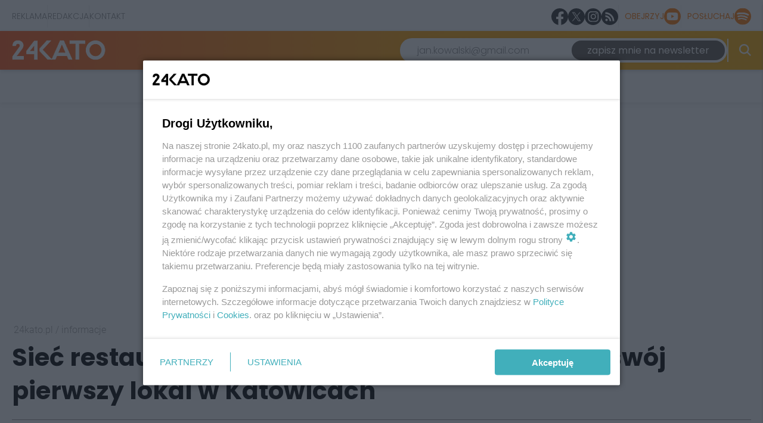

--- FILE ---
content_type: text/html
request_url: https://www.24kato.pl/katowice-nowa-restauracja-bedzie-w-ch-supersam-to-lokal-charlie-food-friends
body_size: 17054
content:


	
				
						  		
						  		
		 
							 
					
	

<!DOCTYPE html>
<html xmlns="http://www.w3.org/1999/xhtml" lang="pl-PL">
<head>
												<meta http-equiv="X-UA-Compatible" content="IE=edge">
		<meta charset="utf-8">
		<script>var _wpmeteor={"rdelay":86400000,"elementor-animations":true,"elementor-pp":true,"v":"2.3.10"};if(navigator.userAgent.match(/MSIE|Internet Explorer/i)||navigator.userAgent.match(/Trident\/7\..*?rv:11/i)){var href=document.location.href;if(!href.match(/[?&]wpmeteordisable/)){if(href.indexOf("?")==-1){if(href.indexOf("#")==-1){document.location.href=href+"?wpmeteordisable=1"}else{document.location.href=href.replace("#","?wpmeteordisable=1#")}}else{if(href.indexOf("#")==-1){document.location.href=href+"&wpmeteordisable=1"}else{document.location.href=href.replace("#","&wpmeteordisable=1#")}}}}</script><script >!function(t){var e={};function n(r){if(e[r])return e[r].exports;var o=e[r]={i:r,l:!1,exports:{}};return t[r].call(o.exports,o,o.exports,n),o.l=!0,o.exports}n.m=t,n.c=e,n.d=function(t,e,r){n.o(t,e)||Object.defineProperty(t,e,{enumerable:!0,get:r})},n.r=function(t){"undefined"!=typeof Symbol&&Symbol.toStringTag&&Object.defineProperty(t,Symbol.toStringTag,{value:"Module"}),Object.defineProperty(t,"__esModule",{value:!0})},n.t=function(t,e){if(1&e&&(t=n(t)),8&e)return t;if(4&e&&"object"==typeof t&&t&&t.__esModule)return t;var r=Object.create(null);if(n.r(r),Object.defineProperty(r,"default",{enumerable:!0,value:t}),2&e&&"string"!=typeof t)for(var o in t)n.d(r,o,function(e){return t[e]}.bind(null,o));return r},n.n=function(t){var e=t&&t.__esModule?function(){return t.default}:function(){return t};return n.d(e,"a",e),e},n.o=function(t,e){return Object.prototype.hasOwnProperty.call(t,e)},n.p="/",n(n.s=0)}([function(t,e,n){t.exports=n(1)},function(t,e,n){"use strict";n.r(e);var r=new(function(){function t(){this.l=[]}var e=t.prototype;return e.emit=function(t,e){void 0===e&&(e=null),this.l[t]&&this.l[t].forEach((function(t){return t(e)}))},e.on=function(t,e){var n;(n=this.l)[t]||(n[t]=[]),this.l[t].push(e)},e.off=function(t,e){this.l[t]=(this.l[t]||[]).filter((function(t){return t!==e}))},t}()),o=new Date,i=document,a=function(){function t(){this.known=[]}var e=t.prototype;return e.init=function(){var t,e=this,n=!1,o=function(t){if(!n&&t&&t.fn&&!t.__wpmeteor){var r=function(e){return i.addEventListener("DOMContentLoaded",(function(n){e.bind(i)(t,n)})),this};e.known.push([t,t.fn.ready,t.fn.init.prototype.ready]),t.fn.ready=r,t.fn.init.prototype.ready=r,t.__wpmeteor=!0}return t};window.jQuery&&(t=o(window.jQuery)),Object.defineProperty(window,"jQuery",{get:function(){return t},set:function(e){return t=o(e)}}),r.on("l",(function(){return n=!0}))},e.unmock=function(){this.known.forEach((function(t){var e=t[0],n=t[1],r=t[2];e.fn.ready=n,e.fn.init.prototype.ready=r}))},t}(),c={};!function(t,e){try{var n=Object.defineProperty({},e,{get:function(){c[e]=!0}});t.addEventListener(e,null,n),t.removeEventListener(e,null,n)}catch(t){}}(window,"passive");var u=c,f=window,d=document,s=["mouseover","keydown","touchmove","touchend","wheel"],l=["mouseover","mouseout","touchstart","touchmove","touchend","click"],p="data-wpmeteor-",v=function(){function t(){}return t.prototype.init=function(t){var e=!1,n=!1,o=function t(o){e||(e=!0,s.forEach((function(e){return d.body.removeEventListener(e,t,u)})),clearTimeout(n),location.href.match(/wpmeteornopreload/)||r.emit("pre"),r.emit("fi"))},i=function(t){var e=new MouseEvent("click",{view:t.view,bubbles:!0,cancelable:!0});return Object.defineProperty(e,"target",{writable:!1,value:t.target}),e};t<1e4&&r.on("i",(function(){e||(n=setTimeout(o,t))}));var a=[],c=function(t){t.target&&"dispatchEvent"in t.target&&("click"===t.type?(t.preventDefault(),t.stopPropagation(),a.push(i(t))):"touchmove"!==t.type&&a.push(t),t.target.setAttribute(p+t.type,!0))};r.on("l",(function(){var t;for(l.forEach((function(t){return f.removeEventListener(t,c)}));t=a.shift();){var e=t.target;e.getAttribute(p+"touchstart")&&e.getAttribute(p+"touchend")&&!e.getAttribute(p+"click")?(e.getAttribute(p+"touchmove")||(e.removeAttribute(p+"touchmove"),a.push(i(t))),e.removeAttribute(p+"touchstart"),e.removeAttribute(p+"touchend")):e.removeAttribute(p+t.type),e.dispatchEvent(t)}}));d.addEventListener("DOMContentLoaded",(function t(){s.forEach((function(t){return d.body.addEventListener(t,o,u)})),l.forEach((function(t){return f.addEventListener(t,c)})),d.removeEventListener("DOMContentLoaded",t)}))},t}(),m=document,h=m.createElement("span");h.setAttribute("id","elementor-device-mode"),h.setAttribute("class","elementor-screen-only");var y=window,b=document,g=b.documentElement,w=function(t){return t.getAttribute("class")||""},E=function(t,e){return t.setAttribute("class",e)},L=function(){window.addEventListener("load",(function(){var t=(m.body.appendChild(h),getComputedStyle(h,":after").content.replace(/"/g,"")),e=Math.max(g.clientWidth||0,y.innerWidth||0),n=Math.max(g.clientHeight||0,y.innerHeight||0),o=["_animation_"+t,"animation_"+t,"_animation","_animation","animation"];Array.from(b.querySelectorAll(".elementor-invisible")).forEach((function(t){var i=t.getBoundingClientRect();if(i.top+y.scrollY<=n&&i.left+y.scrollX<e)try{var a=JSON.parse(t.getAttribute("data-settings"));if(a.trigger_source)return;for(var c,u=a._animation_delay||a.animation_delay||0,f=0;f<o.length;f++)if(a[o[f]]){o[f],c=a[o[f]];break}if(c){var d=w(t),s="none"===c?d:d+" animated "+c,l=setTimeout((function(){E(t,s.replace(/\belementor\-invisible\b/,"")),o.forEach((function(t){return delete a[t]})),t.setAttribute("data-settings",JSON.stringify(a))}),u);r.on("fi",(function(){clearTimeout(l),E(t,w(t).replace(new RegExp("\b"+c+"\b"),""))}))}}catch(t){console.error(t)}}))}))},S=document,A="querySelectorAll",O="data-in-mega_smartmenus",_="DOMContentLoaded",j="readystatechange",P="message",k=console.error;!function(t,e,n,i,c,u,f,d,s){var l,p,m=t.constructor.name+"::",h=e.constructor.name+"::",y=function(e,n){n=n||t;for(var r=0;r<this.length;r++)e.call(n,this[r],r,this)};"NodeList"in t&&!NodeList.prototype.forEach&&(NodeList.prototype.forEach=y),"HTMLCollection"in t&&!HTMLCollection.prototype.forEach&&(HTMLCollection.prototype.forEach=y),_wpmeteor["elementor-animations"]&&L(),_wpmeteor["elementor-pp"]&&function(){var t=S.createElement("div");t.innerHTML='<span class="sub-arrow --wp-meteor"><i class="fa" aria-hidden="true"></i></span>';var e=t.firstChild;S.addEventListener("DOMContentLoaded",(function(){Array.from(S[A](".pp-advanced-menu ul")).forEach((function(t){if(!t.getAttribute(O)){(t.getAttribute("class")||"").match(/\bmega\-menu\b/)&&t[A]("ul").forEach((function(t){t.setAttribute(O,!0)}));var n=function(t){for(var e=[];t=t.previousElementSibling;)e.push(t);return e}(t),r=n.filter((function(t){return t})).filter((function(t){return"A"===t.tagName})).pop();if(r||(r=n.map((function(t){return Array.from(t[A]("a"))})).filter((function(t){return t})).flat().pop()),r){var o=e.cloneNode(!0);r.appendChild(o),new MutationObserver((function(t){t.forEach((function(t){t.addedNodes.forEach((function(t){if(1===t.nodeType&&"SPAN"===t.tagName)try{r.removeChild(o)}catch(t){}}))}))})).observe(r,{childList:!0})}}}))}))}();var b,g,w=[],E=[],x={},C=!1,T=!1,M=setTimeout;var N=e[n].bind(e),R=e[i].bind(e),H=t[n].bind(t),D=t[i].bind(t);"undefined"!=typeof EventTarget&&(b=EventTarget.prototype.addEventListener,g=EventTarget.prototype.removeEventListener,N=b.bind(e),R=g.bind(e),H=b.bind(t),D=g.bind(t));var z,q=e.createElement.bind(e),B=e.__proto__.__lookupGetter__("readyState").bind(e);Object.defineProperty(e,"readyState",{get:function(){return z||B()},set:function(t){return z=t}});var Q=function(t){return E.filter((function(e,n){var r=e[0],o=(e[1],e[2]);if(!(t.indexOf(r.type)<0)){o||(o=r.target);try{for(var i=o.constructor.name+"::"+r.type,a=0;a<x[i].length;a++){if(x[i][a])if(!W[i+"::"+n+"::"+a])return!0}}catch(t){}}})).length},W={},I=function(t){E.forEach((function(n,r){var o=n[0],i=n[1],a=n[2];if(!(t.indexOf(o.type)<0)){a||(a=o.target);try{var c=a.constructor.name+"::"+o.type;if((x[c]||[]).length)for(var u=0;u<x[c].length;u++){var f=x[c][u];if(f){var d=c+"::"+r+"::"+u;if(!W[d]){W[d]=!0,e.readyState=i;try{f.hasOwnProperty("prototype")&&f.prototype.constructor!==f?f(o):f.bind(a)(o)}catch(t){k(t,f)}}}}}catch(t){k(t)}}}))};N(_,(function(t){E.push([t,e.readyState,e])})),N(j,(function(t){E.push([t,e.readyState,e])})),H(_,(function(n){E.push([n,e.readyState,t])})),H(d,(function(n){E.push([n,e.readyState,t]),G||I([_,j,P,d])}));var J=function(n){E.push([n,e.readyState,t])};H(P,J),r.on("fi",(function(){T=!0,G=!0,e.readyState="loading",M(X)}));H(d,(function t(){C=!0,T&&!G&&(e.readyState="loading",M(X)),D(d,t)})),(new v).init(_wpmeteor.rdelay);var F=new a;F.init();var G=!1,X=function n(){var o=w.shift();if(o)if(o[c]("data-src"))o.hasAttribute("data-async")?(U(o),M(n)):U(o,n);else if("javascript/blocked"==o.type)U(o),M(n);else if(o.hasAttribute("data-wpmeteor-onload")){var i=o[c]("data-wpmeteor-onload");try{new Function(i).call(o)}catch(t){k(t)}M(n)}else M(n);else if(Q([_,j,P]))I([_,j,P]),M(n);else if(T&&C)if(Q([d,P]))I([d,P]),M(n);else{if(t.RocketLazyLoadScripts)try{RocketLazyLoadScripts.run()}catch(t){k(t)}e.readyState="complete",D(P,J),(x[m+"message"]||[]).forEach((function(t){H(P,t)})),F.unmock(),Z=N,$=R,nt=H,rt=D,G=!1,setTimeout((function(){return r.emit("l")}))}else G=!1},Y=function(t){for(var n=e.createElement("SCRIPT"),r=t.attributes,o=r.length-1;o>=0;o--)n.setAttribute(r[o].name,r[o].value);return n.bypass=!0,n.type=t.hasAttribute("data-wpmeteor-module")?"module":"text/javascript",(t.text||"").match(/^\s*class RocketLazyLoadScripts/)?n.text=t.text.replace(/^\s*class RocketLazyLoadScripts/,"window.RocketLazyLoadScripts=class").replace("RocketLazyLoadScripts.run();",""):n.text=t.text,n[f]("data-wpmeteor-after"),n},K=function(t,e){var n=t.parentNode;n&&n.replaceChild(e,t)},U=function(t,e){if(t[c]("data-src")){var r=Y(t),o=b?b.bind(r):r[n].bind(r);if(e){var i=function(){return M(e)};o(d,i),o(s,i)}r.src=t[c]("data-src"),r[f]("data-src"),K(t,r)}else"javascript/blocked"===t.type?K(t,Y(t)):onLoad&&onLoad()},V=function(t,e){var n=(x[t]||[]).indexOf(e);if(n>=0)return x[t][n]=void 0,!0},Z=function(t,e){if(e&&(t===_||t===j)){var n=h+t;return x[n]=x[n]||[],void x[n].push(e)}for(var r=arguments.length,o=new Array(r>2?r-2:0),i=2;i<r;i++)o[i-2]=arguments[i];return N.apply(void 0,[t,e].concat(o))},$=function(t,e){t===_&&V(h+t,e);return R(t,e)};Object.defineProperties(e,((l={})[n]={get:function(){return Z},set:function(){return Z}},l[i]={get:function(){return $},set:function(){return $}},l)),r.on("pre",(function(){return w.forEach((function(t){var n=t[c]("data-src");if(n){var r=q("link");r.rel="pre"+d,r.as="script",r.href=n,r.crossorigin=!0,e.head.appendChild(r)}}))})),N(_,(function(){e.querySelectorAll("script[data-wpmeteor-after]").forEach((function(t){return w.push(t)}));var t=["link"].map((function(t){return t+"[data-wpmeteor-onload]"})).join(",");e.querySelectorAll(t).forEach((function(t){return w.push(t)}))}));var tt=function(t){if(e.currentScript)try{var n=e.currentScript.parentElement,r=e.currentScript.nextSibling,i=document.createElement("div");i.innerHTML=t,Array.from(i.childNodes).forEach((function(t){"SCRIPT"===t.nodeName?n.insertBefore(Y(t),r):n.insertBefore(t,r)}))}catch(t){console.error(t)}else k((new Date-o)/1e3,"document.currentScript not set",t)},et=function(t){return tt(t+"\n")};Object.defineProperties(e,{write:{get:function(){return tt},set:function(t){return tt=t}},writeln:{get:function(){return et},set:function(t){return et=t}}});var nt=function(t,e){if(e&&(t===d||t===_||t===P)){var n=t===_?h+t:m+t;return x[n]=x[n]||[],void x[n].push(e)}for(var r=arguments.length,o=new Array(r>2?r-2:0),i=2;i<r;i++)o[i-2]=arguments[i];return H.apply(void 0,[t,e].concat(o))},rt=function(t,e){t===d&&V(t===_?h+t:m+t,e);return D(t,e)};Object.defineProperties(t,((p={})[n]={get:function(){return nt},set:function(){return nt}},p[i]={get:function(){return rt},set:function(){return rt}},p));var ot=function(t){var e;return{get:function(){return e},set:function(n){return e&&V(t,n),x[t]=x[t]||[],x[t].push(n),e=n}}},it=ot(m+d);Object.defineProperty(t,"onload",it),N(_,(function(){Object.defineProperty(e.body,"onload",it)})),Object.defineProperty(e,"onreadystatechange",ot(h+j)),Object.defineProperty(t,"onmessage",ot(m+P));var at=1,ct=function(){--at||r.emit("i")};H(d,(function t(){M((function(){e.querySelectorAll("img").forEach((function(t){if(!t.complete&&(t.currentSrc||t.src)&&"lazy"==!(t.loading||"").toLowerCase()||(r=t.getBoundingClientRect(),o=window.innerHeight||document.documentElement.clientHeight,i=window.innerWidth||document.documentElement.clientWidth,r.top>=-1*o*1&&r.left>=-1*i*1&&r.bottom<=2*o&&r.right<=2*i)){var e=new Image;e[n](d,ct),e[n](s,ct),e.src=t.currentSrc||t.src,at++}var r,o,i})),ct()})),D(d,t)}));var ut=Object.defineProperty;Object.defineProperty=function(n,r,o){return n===t&&["jQuery","onload"].indexOf(r)>=0||(n===e||n===e.body)&&["readyState","write"].indexOf(r)>=0?n:ut(n,r,o)},Object.defineProperties=function(t,e){for(var n in e)Object.defineProperty(t,n,e[n]);return t}}(window,document,"addEventListener","removeEventListener","getAttribute",0,"removeAttribute","load","error")}]);
		</script>
		<meta name="viewport" content="width=device-width, initial-scale=1.0">
		<link rel="alternate" type="application/rss+xml" href="/najnowsze.xml">
		<link rel="icon" type="image/png" sizes="16x16" href="/assets/images/24kato-fav.png">
					<script data-wpmeteor-after="REORDER" type="javascript/blocked" data-src='/assets/js/master.min.js?v=1.6' id='master-js'></script>
			<script data-wpmeteor-after="REORDER" type="javascript/blocked" data-src='/assets/js/globals.js?v=1.8' id='globals-js'></script>
			<script data-wpmeteor-after="REORDER" type="javascript/blocked" data-src="//twojknurow.disqus.com/count.js" id="dsq-count-scr"></script>
							
		<script src="https://cdn.gravitec.net/storage/d2bb1f47dbd38acb24ca82c069319f7b/client.js" async></script>
<!-- Global site tag (gtag.js) - Google Analytics -->
<script>
 window.dataLayer = window.dataLayer || [];
 function gtag(){dataLayer.push(arguments);}
 gtag('js', new Date());

 gtag('config', 'UA-66095508-3');
</script>

<!-- Google tag (gtag.js) -->
<script async src="https://www.googletagmanager.com/gtag/js?id=G-30QWFCX32X"></script>
<script>
  window.dataLayer = window.dataLayer || [];
  function gtag(){dataLayer.push(arguments);}
  gtag('js', new Date());

  gtag('config', 'G-30QWFCX32X');
</script>

<script>var cookieFormUuid = '51967e9c-3366-4f94-a3b6-237c2c8e7148';</script>
<script data-wpmeteor-after="REORDER" type="javascript/blocked" data-src='https://www.googletagmanager.com/gtag/js?id=UA-66095508-3' id='gtag-js'></script>

<!-- IDM -->
<script id='gptScript' async src='//securepubads.g.doubleclick.net/tag/js/gpt.js'></script>
<script>var sas_idmnet = sas_idmnet || {}; sas_idmnet.cmd = sas_idmnet.cmd || []; var sas = sas || {}; sas.cmd = sas.cmd || [];var NzpPyBmOTGuZ = NzpPyBmOTGuZ || false;</script>
<script type='text/javascript' src='//smart.idmnet.pl/648471/smartConfig_1958664.js' async></script>
<script type='text/javascript' src='//smart.idmnet.pl/prebidBoilerplate.js' async></script>

<!-- MGID -->
<script src="https://jsc.mgid.com/site/1014463.js" async></script>
		<meta property="fb:app_id" content="200036227764538"/>
<title>Sieć restauracji Charlie Food &amp; Friends otworzy swój pierwszy lokal w Katowicach, w CH Supersam</title><meta name="generator" content="SEOmatic">
<meta name="description" content="Sieć restauracji Charlie Food &amp; Friends, założona przez katowiczan, otworzy swój pierwszy lokal w woj. śląskim - w katowickim Supersamie. Restauracja…">
<meta name="referrer" content="no-referrer-when-downgrade">
<meta name="robots" content="all,max-image-preview:large">
<meta content="pl" property="og:locale">
<meta content="24kato" property="og:site_name">
<meta content="website" property="og:type">
<meta content="https://www.24kato.pl/katowice-nowa-restauracja-bedzie-w-ch-supersam-to-lokal-charlie-food-friends" property="og:url">
<meta content="Sieć restauracji Charlie Food &amp; Friends otworzy swój pierwszy lokal w Katowicach" property="og:title">
<meta content="Sieć restauracji Charlie Food &amp; Friends, założona przez katowiczan, otworzy swój pierwszy lokal w woj. śląskim - w katowickim Supersamie. Restauracja…" property="og:description">
<meta content="https://www.24kato.pl/assets/images/_1080x565_crop_center-center_60_line/Charlie-Food-Friends-2.jpg" property="og:image">
<meta content="1080" property="og:image:width">
<meta content="565" property="og:image:height">
<meta name="twitter:card" content="summary_large_image">
<meta name="twitter:creator" content="@">
<meta name="twitter:title" content="Sieć restauracji Charlie Food &amp; Friends otworzy swój pierwszy lokal w Katowicach, w CH Supersam">
<meta name="twitter:description" content="Sieć restauracji Charlie Food &amp; Friends, założona przez katowiczan, otworzy swój pierwszy lokal w woj. śląskim - w katowickim Supersamie. Restauracja…">
<meta name="twitter:image" content="https://www.24kato.pl/assets/images/_800x418_crop_center-center_82_none/Charlie-Food-Friends-2.jpg?mtime=1660182854">
<meta name="twitter:image:width" content="800">
<meta name="twitter:image:height" content="418">
<link href="https://www.24kato.pl/katowice-nowa-restauracja-bedzie-w-ch-supersam-to-lokal-charlie-food-friends" rel="canonical">
<link href="https://www.24kato.pl" rel="home">
<link type="text/plain" href="https://www.24kato.pl/humans.txt" rel="author">
<link href="/assets/css/style.css?v=1675263913" rel="stylesheet">
<link href="/assets/css/vendor/bootstrap.min.css?v=1632404454" rel="stylesheet">
<link href="/assets/css/custom.css?v=1749034668" rel="stylesheet">
<link href="https://www.24kato.pl/cpresources/9a59958/css/AdManager.css?v=1769044997" rel="stylesheet"></head>
<body class="main-page slazag-page  sieć restauracji charlie food &amp; friends otworzy swój pierwszy lokal w katowicach    newses">
	  



            





<div class="sidebar_menu">
  <div class="sidebar_menu_close js-close-sidebar">
    <img width="25" height="25" class="mobile__menu js-mobile-menu " src="https://www.24kato.pl/assets/img/yellow-close.png" alt="Zamknij menu">
  </div>
  <div class="menu"><ul class=""><li id="menu-item-29" class="menu-item "><a class="" target="_self" href="https://www.24kato.pl/kategoria/informacje">Informacje</a></li><li id="menu-item-109" class="menu-item "><a class="" target="_self" href="https://www.24kato.pl/kategoria/112">112</a></li><li id="menu-item-30" class="menu-item "><a class="" target="_self" href="https://www.24kato.pl/kategoria/polityka">Polityka</a></li><li id="menu-item-31" class="menu-item "><a class="" target="_self" href="https://www.24kato.pl/kategoria/sport">Sport</a></li><li id="menu-item-110" class="menu-item "><a class="" target="_self" href="https://www.24kato.pl/kategoria/gospodarka">Gospodarka</a></li></ul></div>

  <div class="sidebar_menu_other_citis">
    <h2>Sprawdź co słychać w regionie</h2>
    <div class="sidebar_menu_other_citis_flex">

                        <a aria-label="Otwórz portal: bytomski.pl" href="/portal/bytomski"><div class="sidebar_menu_other_citis_flex-single">bytomski.pl</div></a>
                                <a aria-label="Otwórz portal: piekary.info" href="/portal/piekary"><div class="sidebar_menu_other_citis_flex-single">piekary.info</div></a>
                                <a aria-label="Otwórz portal: glivice.pl" href="/portal/glivice"><div class="sidebar_menu_other_citis_flex-single">glivice.pl</div></a>
                                <a aria-label="Otwórz portal: nowinytyskie.pl" href="/portal/nowinytyskie"><div class="sidebar_menu_other_citis_flex-single">nowinytyskie.pl</div></a>
                                <a aria-label="Otwórz portal: ngs24.pl" href="/portal/ngs24"><div class="sidebar_menu_other_citis_flex-single">ngs24.pl</div></a>
                                              <a aria-label="Otwórz portal: rudzianin.pl" href="/portal/rudzianin"><div class="sidebar_menu_other_citis_flex-single">rudzianin.pl</div></a>
                                <a aria-label="Otwórz portal: zabrzenews.pl" href="/portal/zabrzenews"><div class="sidebar_menu_other_citis_flex-single">zabrzenews.pl</div></a>
                                <a aria-label="Otwórz portal: chorzowski.pl" href="/portal/chorzowski"><div class="sidebar_menu_other_citis_flex-single">chorzowski.pl</div></a>
                                <a aria-label="Otwórz portal: tarnowskiegory.info" href="/portal/tarnowskiegory"><div class="sidebar_menu_other_citis_flex-single">tarnowskiegory.info</div></a>
                                              <a aria-label="Otwórz portal: 24zaglebie.pl" href="/portal/zaglebie24"><div class="sidebar_menu_other_citis_flex-single">24zaglebie.pl</div></a>
                                <a aria-label="Otwórz portal: ślązag.pl" href="/portal/slazag"><div class="sidebar_menu_other_citis_flex-single">ślązag.pl</div></a>
              
    </div>
  </div>

  <div class="bottom_sidebar_menu">
      </div>
</div>

<div class="banner-above-nav js-banner-above-nav">
  

		<div class="jsRender" id="render-campaign-globalAboveMenu-1" data-tmp="/katowice-nowa-restauracja-bedzie-w-ch-supersam-to-lokal-charlie-food-friends"></div>

	<script>
		async function renderAd() {
			let isMobile = window.innerWidth <= 768 ? '1' : '0';
			let elementAd = document.getElementById('render-campaign-globalAboveMenu-1');
			let response = await fetch('https://www.24kato.pl/ad-manager/ads/render-campaign?groupHandle=globalAboveMenu&isMobile=' + isMobile);
			if (response.status === 200) {
				let data = await response.text();
				if(data){
					if(elementAd.innerHTML === ""){
						const scriptEl = document.createRange().createContextualFragment(data);
						elementAd.appendChild(scriptEl);
					}
				}
			}
		}

		function start(callback) {
			// Exclude welcome screening from foto gallery
			let footer = null;
			let maxCount = 50;

			let checkFooter = setInterval(function(){
				footer = document.querySelector('footer');
				maxCount--;

				if(maxCount == 0) {
					clearInterval(checkFooter);
					return;
				}

				if(footer == null || footer == undefined) return;

				clearInterval(checkFooter);

				if(footer.classList.contains('fotoPage') && 'globalAboveMenu' == 'welcomeScreening') return;
				callback();
			}, 100);
		}

		if(typeof disableAdManager === 'undefined' || !disableAdManager) {
			start(renderAd);
		}
	</script>

</div>

<header id="header" class="site__header " style="background: transparent linear-gradient(90deg, #FF5819 0%, #FFA504 55%, #FFB001 100%) 0% 0% no-repeat padding-box;">
    <div class="container">
    <div class="row flex-row">
      <div class="flex-row-logo">

        <div class="logo__wrapper">
                      <a aria-label="Przejdź do strony głównej" href="/">
              <img width="165" height="65" style="object-fit:contain" class="main__logo" src="/assets/images/_logo/24-kato.png" alt="Logo - 24kato.pl">
            </a>
                  </div>
        <div style="opacity: 0;" class="weather__widget poppins">
          <div class="weather__info weather__right weather__left">
            <div class="air_status">
              <span class="big-dot"></span>
              <span class="small-dot"></span>
            </div>
            <div class="temp">
              <small>teraz</small>
              <p class="data-temp"><span class="span-temp">8</span> <sup>o</sup>C</p>
              <div class="info"><small class="light data-city">Katowice</small></div>
            </div>
          </div>

          <div class="weather__info weather__right">
            <div class="air_status">
              <span class="big-dot dot-right-weather" style="background-color: #6BC926"></span>
              <span class="small-dot small-dot-right-weather" style="background-color: #6BC926"></span>
            </div>
            <div class="temp">
              <small>powietrze</small>
              <p class="data-index" style="color:  #6BC926">Wspaniałe powietrze!</p>
                          </div>
          </div>

        </div>
      </div>
      <div class="search_and_menu_wrapper">
        <div class="menu_sidebar_wrapper">
                    <form action="/wyszukiwarka" method="GET" class="js-search-form">
            <input placeholder="Szukaj" type="text" name="q" value="" tabindex="-1">
            <button aria-label="Zamknij nawigację" type="button"><img width="15" height="15" class="js-search-close" src="https://www.24kato.pl/assets/img/yellow-close.png" alt="Zamknij menu"></button>
            <button aria-label="Wyszukaj" type="submit"><img width="15" height="15" class="desktop-icon-hide" src="https://www.24kato.pl/assets/img/yellow-search.png" alt="Wyszukaj"></button>
          </form>

          <div class="menu horizontal__menu"><ul class=""><li id="menu-item-147" class="menu-item "><a class="" target="_self" href="https://www.24kato.pl/kategoria/informacje">Informacje</a></li><li id="menu-item-148" class="menu-item "><a class="" target="_self" href="https://www.24kato.pl/kategoria/112">112</a></li><li id="menu-item-149" class="menu-item "><a class="" target="_self" href="https://www.24kato.pl/kategoria/polityka">Polityka</a></li><li id="menu-item-150" class="menu-item "><a class="" target="_self" href="https://www.24kato.pl/kategoria/sport">Sport</a></li></ul></div>

          <div class="menu_sidebar_wrapper_search js-show-search">
            <img width="30" height="30" class="search--icon js-search-icon" src="https://www.24kato.pl/assets/img/white-search.png" alt="Szukaj">
          </div>
          <div class="menu_sidebar_wrapper_hamburger js-open-sidebar">
            <span class="poppins">menu</span>
            <img width="25" height="25" class="mobile__menu js-mobile-menu " src="https://www.24kato.pl/assets/img/white-menu.png" alt="Menu">
          </div>
        </div>
      </div>
    </div>
  </div>

  </header>




<nav class="universal-header" style="--socials-color: #ff7a06; --btn-color: #61574e;">
	<div class="top-bar">
		<div class="container">
			<div class="top-bar__wrapper">
				<div class="static-menu">
					<a href="https://www.24kato.pl/reklama-w-katowicach">Reklama</a>
					<a href="/redakcja">Redakcja</a>
					<a href="/kontakt">Kontakt</a>
				</div>

				<div class="social-bar">
					<div class="small-icons">
													<a aria-label="Zobacz nas na facebooku" href="https://www.facebook.com/24katowice/" target="_blank"><svg xmlns="http://www.w3.org/2000/svg" xmlns:xlink="http://www.w3.org/1999/xlink" width="34.24" height="34.24" viewBox="0 0 34.24 34.24">
    <defs>
      <clipPath id="clip-path">
        <rect id="Rectangle_3039" data-name="Rectangle 3039" width="34.24" height="34.24" transform="translate(0 0)" fill="none"/>
      </clipPath>
    </defs>
    <g id="Group_893" data-name="Group 893" transform="translate(37 0)">
      <g id="Group_881" data-name="Group 881" transform="translate(-37)" clip-path="url(#clip-path)">
        <path id="Path_529" data-name="Path 529" d="M34.24,17.12a17.12,17.12,0,1,0-19.8,16.912V22.069H10.1V17.12h4.347V13.348c0-4.29,2.556-6.66,6.466-6.66a26.355,26.355,0,0,1,3.833.334v4.213H22.585a2.474,2.474,0,0,0-2.79,2.674V17.12h4.748l-.759,4.949H19.8V34.032A17.124,17.124,0,0,0,34.24,17.12" fill="#2f2f2f"/>
        <path id="Path_530" data-name="Path 530" d="M23.784,22.069l.759-4.949H19.8V13.909a2.474,2.474,0,0,1,2.79-2.674h2.159V7.022a26.373,26.373,0,0,0-3.833-.334c-3.91,0-6.466,2.37-6.466,6.66V17.12H10.1v4.949h4.347V34.032a17.305,17.305,0,0,0,5.35,0V22.069Z" fill="#fff"/>
      </g>
    </g>
  </svg>
  </a>
						
													<a aria-label="Zobacz nas na X" href="https://twitter.com/Slazagpl" target="_blank"><svg xmlns="http://www.w3.org/2000/svg" xmlns:xlink="http://www.w3.org/1999/xlink" width="34.24" height="34.24" viewBox="0 0 34.24 34.24">
    <defs>
      <clipPath id="clip-path">
        <rect id="Rectangle_3040" data-name="Rectangle 3040" width="34.24" height="34.24" transform="translate(0 0)" fill="none"/>
      </clipPath>
    </defs>
    <g id="Group_894" data-name="Group 894" transform="translate(0 0)">
      <g id="Group_883" data-name="Group 883" clip-path="url(#clip-path)">
        <path id="Path_531" data-name="Path 531" d="M17.122,0A17.12,17.12,0,1,0,34.24,17.122v0A17.12,17.12,0,0,0,17.122,0" fill="#2f2f2f"/>
        <path id="Path_532" data-name="Path 532" d="M24.8,24.427,18.79,15.693l-.679-.988-4.3-6.248-.356-.518H8.169L9.458,9.812l5.718,8.309.68.986,4.594,6.676.357.517h5.285Zm-3.368.678L16.662,18.17l-.68-.988L10.443,9.135h2.382l4.48,6.508.68.987L23.818,25.1Z" fill="#fff"/>
        <path id="Path_533" data-name="Path 533" d="M15.982,17.183l.68.987-.806.938L9.673,26.3H8.148l7.028-8.18Z" fill="#fff"/>
        <path id="Path_534" data-name="Path 534" d="M25.455,7.939,18.79,15.693l-.806.937-.679-.987.8-.938L22.625,9.45l1.3-1.511Z" fill="#fff"/>
      </g>
    </g>
  </svg>
  </a>
						
													<a aria-label="Zobacz nas na instagramie" href="https://www.instagram.com/24kato.pl" target="_blank"><svg id="Warstwa_1" data-name="Warstwa 1" xmlns="http://www.w3.org/2000/svg" viewBox="0 0 34.19 34.19">
  <defs>
    <style>
      .cls-1 {
        fill: #2f2f2f;
      }

      .cls-1, .cls-2 {
        stroke-width: 0px;
      }

      .cls-2 {
        fill: #fff;
      }
    </style>
  </defs>
  <circle class="cls-1" cx="17.1" cy="17.1" r="17.1"/>
  <g id="Group_887" data-name="Group 887">
    <path id="Path_536" data-name="Path 536" class="cls-2" d="m17.49,8.01c2.9,0,3.2,0,4.4.1.7,0,1.4.1,2,.4.9.4,1.7,1.1,2,2,.2.6.4,1.3.4,2,.1,1.1.1,1.5.1,4.4s0,3.2-.1,4.4c0,.7-.1,1.4-.4,2-.4.9-1.1,1.7-2,2-.6.2-1.3.4-2,.4-1.1.1-1.5.1-4.4.1s-3.2,0-4.4-.1c-.7,0-1.4-.1-2-.4-.9-.4-1.7-1.1-2-2-.2-.6-.4-1.3-.4-2-.1-1.1-.1-1.5-.1-4.4s0-3.2.1-4.4c0-.7.1-1.4.4-2,.4-.9,1.1-1.7,2-2,.6-.2,1.3-.4,2-.4,1.2-.1,1.5-.1,4.4-.1m0-2c-2.9,0-3.3,0-4.4.1-.9,0-1.8.2-2.6.5-1.4.6-2.6,1.7-3.2,3.2-.3.8-.5,1.7-.5,2.6-.1,1.1-.1,1.5-.1,4.4s0,3.3.1,4.4c0,.9.2,1.8.5,2.6.6,1.4,1.7,2.6,3.2,3.2.8.3,1.7.5,2.6.5,1.1.1,1.5.1,4.4.1s3.3,0,4.4-.1c.9,0,1.8-.2,2.6-.5,1.4-.6,2.6-1.7,3.2-3.2.3-.8.5-1.7.5-2.6.1-1.1.1-1.5.1-4.4s0-3.3-.1-4.4c0-.9-.2-1.8-.5-2.6-.6-1.4-1.7-2.6-3.2-3.2-.8-.3-1.7-.5-2.6-.5-1.1-.1-1.5-.1-4.4-.1"/>
    <path id="Path_537" data-name="Path 537" class="cls-2" d="m17.49,11.31c-3.1,0-5.5,2.5-5.5,5.5s2.5,5.5,5.5,5.5,5.5-2.5,5.5-5.5-2.5-5.5-5.5-5.5h0m0,9.1c-2,0-3.6-1.6-3.6-3.6s1.6-3.6,3.6-3.6,3.6,1.6,3.6,3.6-1.6,3.6-3.6,3.6h0"/>
    <path id="Path_538" data-name="Path 538" class="cls-2" d="m24.49,11.01c0,.7-.6,1.3-1.3,1.3s-1.3-.6-1.3-1.3.6-1.3,1.3-1.3,1.3.6,1.3,1.3h0"/>
  </g>
</svg></a>
						
												<a aria-label="Zobacz nasz RSS" href="/najnowsze.xml" target="_blank"><svg xmlns="http://www.w3.org/2000/svg" xmlns:xlink="http://www.w3.org/1999/xlink" width="34.24" height="34.24" viewBox="0 0 34.24 34.24">
    <defs>
      <clipPath id="clip-path">
        <rect id="Rectangle_3043" data-name="Rectangle 3043" width="34.24" height="34.24" transform="translate(0 0)" fill="none"/>
      </clipPath>
    </defs>
    <g id="Group_896" data-name="Group 896" transform="translate(-0.24 0)">
      <g id="Group_890" data-name="Group 890" transform="translate(0.24)" clip-path="url(#clip-path)">
        <path id="Path_539" data-name="Path 539" d="M17.122,0A17.12,17.12,0,1,0,34.24,17.122v0A17.12,17.12,0,0,0,17.122,0" fill="#2f2f2f"/>
        <path id="Path_540" data-name="Path 540" d="M10.433,21.275a2.515,2.515,0,1,0,2.515,2.515,2.518,2.518,0,0,0-2.515-2.515" fill="#fff"/>
        <path id="Path_541" data-name="Path 541" d="M7.948,14.146V17.7a8.621,8.621,0,0,1,8.611,8.611h3.55A12.174,12.174,0,0,0,7.948,14.146" fill="#fff"/>
        <path id="Path_542" data-name="Path 542" d="M7.948,7.933v3.55A14.841,14.841,0,0,1,22.772,26.307h3.55A18.4,18.4,0,0,0,7.948,7.933" fill="#fff"/>
      </g>
    </g>
  </svg>
  </a>
					</div>

					<div class="colored-icons">
													<a aria-label="Obejrzyj nas na youtube" href="https://youtube.com/@slazag_pl?sub_confirmation=1" target="_blank">
								<span>Obejrzyj</span>
								<svg xmlns="http://www.w3.org/2000/svg" xmlns:xlink="http://www.w3.org/1999/xlink" width="34.243" height="34.243" viewBox="0 0 34.243 34.243">
    <defs>
      <clipPath id="clip-path">
        <rect id="Rectangle_3034" data-name="Rectangle 3034" width="34.243" height="34.243" transform="translate(0 0)" fill="none"/>
      </clipPath>
    </defs>
    <g id="Group_877" data-name="Group 877" transform="translate(0 0)">
      <g id="Group_876" data-name="Group 876" clip-path="url(#clip-path)">
        <path id="Path_522" data-name="Path 522" d="M34.243,17.121A17.122,17.122,0,1,1,17.122,0h0a17.121,17.121,0,0,1,17.12,17.121" fill="#01a2a3"/>
        <path id="Path_523" data-name="Path 523" d="M28.061,11.627a2.861,2.861,0,0,0-2.018-2.018c-1.783-.477-8.92-.477-8.92-.477s-7.139,0-8.919.477a2.861,2.861,0,0,0-2.018,2.018,29.688,29.688,0,0,0-.477,5.495,29.7,29.7,0,0,0,.477,5.5A2.861,2.861,0,0,0,8.2,24.635c1.778.477,8.919.477,8.919.477s7.139,0,8.919-.477a2.861,2.861,0,0,0,2.018-2.018,29.7,29.7,0,0,0,.477-5.5,29.688,29.688,0,0,0-.477-5.495M14.843,20.546V13.7l5.931,3.424Z" fill="#fff"/>
      </g>
    </g>
  </svg>
  							</a>
						
													<a aria-label="Posłuchaj nas na spotify" href="https://open.spotify.com/show/3jKJ9r9ocmw9eO4P8ou7EJ" target="_blank">
								<span>Posłuchaj</span>
								<svg xmlns="http://www.w3.org/2000/svg" xmlns:xlink="http://www.w3.org/1999/xlink" width="34.243" height="34.243" viewBox="0 0 34.243 34.243">
    <defs>
      <clipPath id="clip-path">
        <rect id="Rectangle_3035" data-name="Rectangle 3035" width="34.243" height="34.243" transform="translate(0 0)" fill="none"/>
      </clipPath>
    </defs>
    <g id="Group_879" data-name="Group 879" transform="translate(0 0)">
      <g id="Group_878" data-name="Group 878" clip-path="url(#clip-path)">
        <path id="Path_524" data-name="Path 524" d="M17.122,0a17.122,17.122,0,1,0,17.12,17.123h0A17.121,17.121,0,0,0,17.122,0m7.853,24.7a1.067,1.067,0,0,1-1.466.356h0c-4.019-2.458-9.081-3.015-15.041-1.651a1.067,1.067,0,0,1-.475-2.08c6.521-1.491,12.116-.851,16.628,1.908a1.067,1.067,0,0,1,.355,1.467v0m2.1-4.663a1.336,1.336,0,0,1-1.837.44,22.472,22.472,0,0,0-17.061-2,1.335,1.335,0,0,1-.921-2.506,1.39,1.39,0,0,1,.148-.045A24.982,24.982,0,0,1,26.631,18.2a1.335,1.335,0,0,1,.439,1.835m.181-4.854C21.732,11.906,12.629,11.6,7.36,13.2a1.6,1.6,0,0,1-.927-3.065c6.048-1.836,16.1-1.481,22.455,2.29a1.6,1.6,0,0,1-1.635,2.755" fill="#01a2a3"/>
        <path id="Path_525" data-name="Path 525" d="M24.975,24.695a1.068,1.068,0,0,1-1.466.357l0,0c-4.019-2.457-9.081-3.015-15.04-1.651a1.067,1.067,0,0,1-.476-2.08c6.523-1.491,12.117-.85,16.629,1.908a1.067,1.067,0,0,1,.355,1.467v0" fill="#fff"/>
        <path id="Path_526" data-name="Path 526" d="M27.07,20.033a1.337,1.337,0,0,1-1.837.44A22.472,22.472,0,0,0,8.172,18.478,1.335,1.335,0,1,1,7.4,15.927,24.977,24.977,0,0,1,26.633,18.2a1.335,1.335,0,0,1,.439,1.835" fill="#fff"/>
        <path id="Path_527" data-name="Path 527" d="M27.251,15.179C21.732,11.9,12.629,11.6,7.36,13.2a1.6,1.6,0,0,1-.927-3.065c6.048-1.836,16.1-1.481,22.455,2.29a1.6,1.6,0,0,1-1.635,2.755" fill="#fff"/>
      </g>
    </g>
  </svg>
  							</a>
											</div>
				</div>
			</div>
		</div>
	</div>

	<div class="logo-bar" style="background: transparent linear-gradient(90deg, #FF5819 0%, #FFA504 55%, #FFB001 100%) 0% 0% no-repeat padding-box;">
		<div class="container">
			<div
				class="logo-bar__wrapper">
								<a class="logo-bar__image" aria-label="Przejdź do strony głównej" href="/">
											<img src="/assets/images/_logo/24-kato.png" alt="Logo - 24kato.pl">
									</a>

				<div
					class="logo-bar__right">
					                      <form method="post">
              <input type="hidden" name="CRAFT_CSRF_TOKEN" value="BU7JTDJs2o8QwajdbPrjPxD0a0iXJXfNeX_YD_-FgjxrHGzfYA3HSTcRqDh_W-O7XbTipQaDzlNbg18vo3AW9DMF6GWW49ZfOFIKkVRGoyo=">
              <input type="hidden" name="action" value="mailer/forms/subscribe">
              <input type="hidden" name="redirect" value="821e89a39a20f7da3ef044185494db52f879e62631f2760a26b7a44602e8227bhttps://www.slazag.pl/newsletter?status=form-sended#slazagNewsletter-form">
              <input type="hidden" name="mailingListId" value="1">

              <div class="newsletter-form__input">
                <input class="js-nav-newsletter-input" type="email" name="email" placeholder="jan.kowalski@gmail.com" required>
                <button type="submit">
                  <span>zapisz mnie na newsletter</span>
                </button>

                <div class="newsletter-form__rodo-box js-nav-rodo-box">
                    <input type="checkbox" name="rodo" id="rodo" required>
                    <label for="rodo">
                        Wyrażam zgodę na przesyłanie przez Media Operator Sp. z o.o. informacji o aktualnych publikacjach na stronie slazag.pl oraz aktualnych promocji i ofert dostępnych na stronie www.slazag.pl na wskazany przeze mnie w powyższym formularzu adres mailowy. Administratorem Twoich danych osobowych jest Media Operator Sp. z o.o. z siedzibą w Piekarach Śląskich. Szczegóły dotyczące przetwarzania Twoich danych osobowych znajdziesz w naszej polityce prywatności.
                    </label>
                </div>
              </div>

              
<div id="reCAPTCHA-btwbnmriwj"></div>
<script src="https://challenges.cloudflare.com/turnstile/v0/api.js?onload=loadTurnstilebtwbnmriwj" defer></script>
<script>
  window["loadTurnstilebtwbnmriwj"] = () => {
    turnstile.render("#reCAPTCHA-btwbnmriwj", {
      sitekey: "0x4AAAAAAAflP3TFJqsUKY5C",
      theme: 'light',
    });
  };
</script>

            </form>
          
										<div class="logo-bar__search js-show-search">
						<svg xmlns="http://www.w3.org/2000/svg" width="20.503" height="20.503" viewBox="0 0 20.503 20.503">
    <path id="Path_515" data-name="Path 515" d="M27.546,26.793l-5.267-5.267a8.487,8.487,0,1,0-1.711,1.711L25.835,28.5ZM9.461,16.464a6.046,6.046,0,1,1,6.046,6.046A6.052,6.052,0,0,1,9.461,16.464Z" transform="translate(-7.043 -8.001)" fill="#fff"/>
  </svg>  					</div>
				</div>
			</div>

						<div class="menu_sidebar_wrapper">
				<form action="/wyszukiwarka" method="GET" class="js-search-form">
					<input placeholder="Szukaj" type="text" name="q" value="" tabindex="-1">
					<button aria-label="Zamknij nawigację" type="button"><img width="15" height="15" class="js-search-close" src="https://www.slazag.pl/assets/img/yellow-close.png" alt="Zamknij menu"></button>
				</form>
			</div>
		</div>
	</div>

  	<div class="menu-bar">
		<div class="container">
			<div class="menu menu-bar__wrapper js-gradient-nav-menu"><ul class=""><li id="menu-item-147" class="menu-item "><a class="" target="_self" href="https://www.24kato.pl/kategoria/informacje">Informacje</a></li><li id="menu-item-148" class="menu-item "><a class="" target="_self" href="https://www.24kato.pl/kategoria/112">112</a></li><li id="menu-item-149" class="menu-item "><a class="" target="_self" href="https://www.24kato.pl/kategoria/polityka">Polityka</a></li><li id="menu-item-150" class="menu-item "><a class="" target="_self" href="https://www.24kato.pl/kategoria/sport">Sport</a></li></ul></div>
		</div>
	</div>
</nav>




  <div class="container">
    <div class="banner_top ">
            

		<div class="jsRender" id="render-campaign-mainPageRotatorTop-1" data-tmp="/katowice-nowa-restauracja-bedzie-w-ch-supersam-to-lokal-charlie-food-friends"></div>

	<script>
		async function renderAd() {
			let isMobile = window.innerWidth <= 768 ? '1' : '0';
			let elementAd = document.getElementById('render-campaign-mainPageRotatorTop-1');
			let response = await fetch('https://www.24kato.pl/ad-manager/ads/render-campaign?groupHandle=mainPageRotatorTop&isMobile=' + isMobile);
			if (response.status === 200) {
				let data = await response.text();
				if(data){
					if(elementAd.innerHTML === ""){
						const scriptEl = document.createRange().createContextualFragment(data);
						elementAd.appendChild(scriptEl);
					}
				}
			}
		}

		function start(callback) {
			// Exclude welcome screening from foto gallery
			let footer = null;
			let maxCount = 50;

			let checkFooter = setInterval(function(){
				footer = document.querySelector('footer');
				maxCount--;

				if(maxCount == 0) {
					clearInterval(checkFooter);
					return;
				}

				if(footer == null || footer == undefined) return;

				clearInterval(checkFooter);

				if(footer.classList.contains('fotoPage') && 'mainPageRotatorTop' == 'welcomeScreening') return;
				callback();
			}, 100);
		}

		if(typeof disableAdManager === 'undefined' || !disableAdManager) {
			start(renderAd);
		}
	</script>

    </div>
  </div>

<script>
  var weatherInfo = document.querySelector('.data-index');
  var temperature = document.querySelector('.span-temp');
  var bigDot = document.querySelector('.dot-right-weather');
  var smallDot = document.querySelector('.small-dot-right-weather');
  var weatherWidget = document.querySelector('.weather__widget');

  async function getWeather(){
    const result = await fetch('/actions/businesslogic/example/get-weather');
    if(result.status !== 200) return false;

    const { weather } = await result.json();
    if(!weather) return false;

    const color = weather.color;
    const weatherIndex = weather.description;
    const temp = weather.temperature;

    weatherInfo.style.color = color;
    bigDot.style.backgroundColor = color;
    smallDot.style.backgroundColor = color;

    weatherInfo.innerHTML = weatherIndex;
    temperature.innerHTML = Math.floor(temp);

    weatherWidget.style.opacity = 1;
  }
  getWeather();
</script>
  <main id="main" role="main" class="site--main js-main">
    <script data-wpmeteor-after="REORDER" type="javascript/blocked" data-src='https://platform-api.sharethis.com/js/sharethis.js#property=61517e09b1633800191baf15&product=sticky-share-buttons' id='gtag-js'></script>
<script data-wpmeteor-after="REORDER" type="javascript/blocked" data-src='/assets/js/article.js'></script>
<div class="sharethis-sticky-share-buttons"></div>



  
  
                    
            																						    
<div style="padding-left: 18px" class="container">
	<nav class="breadcrumb__main" aria-label="breadcrumbs">
		<ul itemscope itemtype="http://schema.org/BreadcrumbList">
			<!-- <img src="https://www.24kato.pl/assets/img/icons/small-arrow.png" alt="Breadcrumb" /> -->
							<li class=""  itemprop="itemListElement" itemscope itemtype="http://schema.org/ListItem">
					<a href="https://www.24kato.pl/" itemtype="http://schema.org/Thing" itemprop="item">
						<span itemprop="name"> 24kato.pl <span class="slash">/&nbsp</span> </span>
					</a>
					<meta itemprop="position" content="1" />
				</li>
							<li class="is-active" aria-current="page" itemprop="itemListElement" itemscope itemtype="http://schema.org/ListItem">
					<a href="https://www.24kato.pl/kategoria/informacje" itemtype="http://schema.org/Thing" itemprop="item">
						<span itemprop="name"> Informacje <span class="slash">/&nbsp</span> </span>
					</a>
					<meta itemprop="position" content="2" />
				</li>
					</ul>
	</nav>
</div>


      <section class="articles js-single" data-autoload="true">
  
  
      
<div class="container">
  <div class="articles__wrapper">
    <div class="row">
      <div class="col-12">
        <div class="articles__title poppins">
          <h1 class="main__title main__title--bold">Sieć restauracji Charlie Food & Friends otworzy swój pierwszy lokal w Katowicach</h1>
        </div>

        <div class="article__author">
          <div class="article__author__left">
            <div class="article__author__name">
              <a aria-label="Otwórz artykuły autora" class="author--hover" href="/autor/katarzyna-pachelska"><p style="color: #000" class="author_paragraph author_paragraph--name">Katarzyna Pachelska</p></a>
            </div>
          </div>
          <div class="article__author__contact">
              <p style="color: #000" class="author_paragraph author_paragraph--date">04/05/2021 - 14:59</p>
          </div>
        </div>

            <div class="content">
  <div class="lead__wrapper poppins">
    <p><strong>Sieć restauracji Charlie Food &amp; Friends, założona przez katowiczan, otworzy swój pierwszy lokal w woj. śląskim - w katowickim Supersamie. Restauracja zaoferuje świeże posiłki na wagę, będące połączeniem kuchni polskiej, europejskiej i światowej.</strong></p>
  </div>
</div>

        <div class="articles__thumbnail">
          

    <div class="gallery__article__type">
    <div class="gallery__main__photo gallery__main__photo--article">
      <a aria-label="Otwórz galerię zdjęć" href="https://www.24kato.pl/katowice-nowa-restauracja-bedzie-w-ch-supersam-to-lokal-charlie-food-friends/foto">
        <img title="Charlie Food Friends 2" width="1240" height="685" alt="Charlie Food Friends 2" class="main lazyload" src="data:image/jpeg;base64,%2F9j%2F4AAQSkZJRgABAQEAYABgAAD%2F%2FgA7Q1JFQVRPUjogZ2QtanBlZyB2MS4wICh1c2luZyBJSkcgSlBFRyB2NjIpLCBxdWFsaXR5ID0gNTAK%2F9sAQwAQCwwODAoQDg0OEhEQExgoGhgWFhgxIyUdKDozPTw5Mzg3QEhcTkBEV0U3OFBtUVdfYmdoZz5NcXlwZHhcZWdj%2F9sAQwEREhIYFRgvGhovY0I4QmNjY2NjY2NjY2NjY2NjY2NjY2NjY2NjY2NjY2NjY2NjY2NjY2NjY2NjY2NjY2NjY2Nj%2F8AAEQgACAAQAwEiAAIRAQMRAf%2FEAB8AAAEFAQEBAQEBAAAAAAAAAAABAgMEBQYHCAkKC%2F%[base64]%2Fj5%2Bv%2FEAB8BAAMBAQEBAQEBAQEAAAAAAAABAgMEBQYHCAkKC%2F%[base64]%2Bjp6vLz9PX29%2Fj5%2Bv%2FaAAwDAQACEQMRAD8AguLnbdRuvneVtHyAH5iOvWnJqBDnILLg8D17Dp2oorM0sf%2FZ" data-srcset="/assets/images/_1080x565_crop_center-center_60_line/Charlie-Food-Friends-2.jpg 1080w, /assets/images/_1200x675_crop_center-center_82_line/Charlie-Food-Friends-2.jpg 1200w, /assets/images/_780x438_crop_center-center_60_line/Charlie-Food-Friends-2.jpg 780w, /assets/images/_640x360_crop_center-center_82_line/Charlie-Food-Friends-2.jpg 640w, /assets/images/_360x480_crop_center-center_82_line/Charlie-Food-Friends-2.jpg 360w, /assets/images/_380x285_crop_center-center_82_line/Charlie-Food-Friends-2.jpg 380w, /assets/images/_230x172_crop_center-center_82_line/Charlie-Food-Friends-2.jpg 230w, /assets/images/_120x120_crop_center-center_82_line/Charlie-Food-Friends-2.jpg 120w, /assets/images/_1920x1148_crop_center-center_82_line/Charlie-Food-Friends-2.jpg 1920w">
      </a>
      <a aria-label="Otwórz galerię zdjęć" href="https://www.24kato.pl/katowice-nowa-restauracja-bedzie-w-ch-supersam-to-lokal-charlie-food-friends/foto"><div class="gallery__main__photo__look"><span>zobacz galerię</span>
        <img width="32" height="32" title="zobacz galerię" alt="zobacz galerię" src='/assets/img/icons/image-gallery.png'>
      </div></a>
    </div>
    <div class="gallery__other__thumbnail">
                      <a aria-label="Otwórz galerię zdjęć" href="https://www.24kato.pl/katowice-nowa-restauracja-bedzie-w-ch-supersam-to-lokal-charlie-food-friends/foto/2">
          <img width="394" height="294" title="Supersam 2 2" class="lazyload" src="data:image/jpeg;base64,%2F9j%2F4AAQSkZJRgABAQEAYABgAAD%2F%2FgA7Q1JFQVRPUjogZ2QtanBlZyB2MS4wICh1c2luZyBJSkcgSlBFRyB2NjIpLCBxdWFsaXR5ID0gNTAK%2F9sAQwAQCwwODAoQDg0OEhEQExgoGhgWFhgxIyUdKDozPTw5Mzg3QEhcTkBEV0U3OFBtUVdfYmdoZz5NcXlwZHhcZWdj%2F9sAQwEREhIYFRgvGhovY0I4QmNjY2NjY2NjY2NjY2NjY2NjY2NjY2NjY2NjY2NjY2NjY2NjY2NjY2NjY2NjY2NjY2Nj%2F8AAEQgACAAQAwEiAAIRAQMRAf%2FEAB8AAAEFAQEBAQEBAAAAAAAAAAABAgMEBQYHCAkKC%2F%[base64]%2Fj5%2Bv%2FEAB8BAAMBAQEBAQEBAQEAAAAAAAABAgMEBQYHCAkKC%2F%[base64]%2Bjp6vLz9PX29%2Fj5%2Bv%2FaAAwDAQACEQMRAD8Agt7iaa5jiMLkN94q3bOM57981HHebpAGO0K3G8EEf8CH%2BFFFEdhs%2F9k%3D" data-srcset="/assets/images/_360x480_crop_center-center_82_line/174764/Supersam-2-2.jpg" alt="Supersam 2 2" />
        </a>
                      <a aria-label="Otwórz galerię zdjęć" href="https://www.24kato.pl/katowice-nowa-restauracja-bedzie-w-ch-supersam-to-lokal-charlie-food-friends/foto/3">
          <img width="394" height="294" title="Supersam w Katowicach" class="lazyload" src="data:image/jpeg;base64,%2F9j%2F4AAQSkZJRgABAQEAYABgAAD%2F%2FgA7Q1JFQVRPUjogZ2QtanBlZyB2MS4wICh1c2luZyBJSkcgSlBFRyB2NjIpLCBxdWFsaXR5ID0gNTAK%2F9sAQwAQCwwODAoQDg0OEhEQExgoGhgWFhgxIyUdKDozPTw5Mzg3QEhcTkBEV0U3OFBtUVdfYmdoZz5NcXlwZHhcZWdj%2F9sAQwEREhIYFRgvGhovY0I4QmNjY2NjY2NjY2NjY2NjY2NjY2NjY2NjY2NjY2NjY2NjY2NjY2NjY2NjY2NjY2NjY2Nj%2F8AAEQgACAAQAwEiAAIRAQMRAf%2FEAB8AAAEFAQEBAQEBAAAAAAAAAAABAgMEBQYHCAkKC%2F%[base64]%2Fj5%2Bv%2FEAB8BAAMBAQEBAQEBAQEAAAAAAAABAgMEBQYHCAkKC%2F%[base64]%2Bjp6vLz9PX29%2Fj5%2Bv%2FaAAwDAQACEQMRAD8Akt55rjafL3MmASxwcY9TTGkupZFihgA5wTtxgZ6AnvRRUp6BY%2F%2FZ" data-srcset="/assets/images/_360x480_crop_center-center_82_line/174765/Supersam-1-2.jpg" alt="Supersam w Katowicach" />
        </a>
          </div>
  </div>

        </div>
      </div>
    </div>
  </div>
</div>

  
    <div class="articles__wrapper">

      <div class="main__content__wrapper">
        <div class="content">
                      
  

                  </div>
      </div>

    </div>
  </section>
  </main>

  
 



<div style="display:none;" id="bottomRotator" class="container">
  <div class="rotatorBottom">
    

		<div class="jsRender" id="render-campaign-mainPageRotatorBottom-1" data-tmp="/katowice-nowa-restauracja-bedzie-w-ch-supersam-to-lokal-charlie-food-friends"></div>

	<script>
		async function renderAd() {
			let isMobile = window.innerWidth <= 768 ? '1' : '0';
			let elementAd = document.getElementById('render-campaign-mainPageRotatorBottom-1');
			let response = await fetch('https://www.24kato.pl/ad-manager/ads/render-campaign?groupHandle=mainPageRotatorBottom&isMobile=' + isMobile);
			if (response.status === 200) {
				let data = await response.text();
				if(data){
					if(elementAd.innerHTML === ""){
						const scriptEl = document.createRange().createContextualFragment(data);
						elementAd.appendChild(scriptEl);
					}
				}
			}
		}

		function start(callback) {
			// Exclude welcome screening from foto gallery
			let footer = null;
			let maxCount = 50;

			let checkFooter = setInterval(function(){
				footer = document.querySelector('footer');
				maxCount--;

				if(maxCount == 0) {
					clearInterval(checkFooter);
					return;
				}

				if(footer == null || footer == undefined) return;

				clearInterval(checkFooter);

				if(footer.classList.contains('fotoPage') && 'mainPageRotatorBottom' == 'welcomeScreening') return;
				callback();
			}, 100);
		}

		if(typeof disableAdManager === 'undefined' || !disableAdManager) {
			start(renderAd);
		}
	</script>

  </div>
</div>
<footer id="footer" class="site__footer poppins  ">
  <div class="container">
    <div class="footer">
      <div class="row">
        <div class="col-lg-2 col-md-2 col-sm-4">
          <div class="footer__logo__section">
                                          <a class="logo__hover" href="https://www.24kato.pl/"><img width="165" height="65" style="object-fit:contain" src="/assets/images/_logo/24-kato.png" alt="24 kato"></a>
                                      <div class="footer__title__wrapper">
              <div class="footer__title">
                <h2 style="white-space: nowrap;margin-top:43px;line-height:19px"><span>Wydawca mediów</span> lokalnych</h2>
                                                      <a rel="noopener" aria-label="Otwórz stronę Media Operator" class="logo__hover" target="_blank" href="http://media-operator.pl/"><img width="165" height="57" style="object-fit:contain" src="/assets/images/_logo/logo_2021-11-10-113631_bnri.png" alt="MediaOperator"></a>
                                                </div>
            </div>
            <!-- ./footer__title__wrapper -->
          </div>
        </div>      

        <div class="col-lg-4 col-md-4 col-sm-8">
          <div class="footer__logo__section">
            <div class="footer__logo__section__desc poppins">
              
            </div>
            <div class="footer__logo__section privacyPolicy">
              <p class="title">Nie zapomnij<br/><span>zapoznać się z:</span></p>
              <div class="footerDocs">
                                  <a href="/polityka-prywatnosci"><p>polityką prywatności</p></a>
                                                  <a target="_blank" href="/assets/images/Regulamin-24Kato.pdf"><p>regulamin korzystania z portali</p></a>
                              </div>
            </div>
          </div>
        </div>

        <div class="col-xl-2 col-lg-3 col-md-3 col-sm-5 col-6">
          <div class="footer__title">
            <h2>Twoje <span>miasto</span></h2>
          </div>
          <div class="footer__portals">
            <div class="footer__links footer__links--portals">
              <a target="_blank" href="https://piekary.info">Piekary Śląskie</a>
              <a target="_blank" href="https://chorzowski.pl">Chorzów</a>
              <a target="_blank" href="https://www.tarnowskiegory.info">Tarnowskie Góry</a>
              <a target="_blank" href="https://www.rudzianin.pl">Ruda Śląska</a>
              <a target="_blank" href="https://www.ngs24.pl/">Świętochłowice</a>
              <a target="_blank" href="https://www.nowinytyskie.pl">Tychy</a>
              <a target="_blank" href="https://www.bytomski.pl">Bytom</a>
              <a target="_blank" href="https://www.24kato.pl/">Katowice</a>
              <a target="_blank" href="https://www.glivice.pl">Gliwice</a>
              <a target="_blank" href="https://www.zabrzenews.pl/">Zabrze</a>
              <a target="_blank" href="https://www.24zaglebie.pl/">Zagłębie</a>
            </div>
          </div>
        </div>
        <div class="col-xl-2 col-lg-2 col-md-2 col-sm-5 col-6">
          <div class="footer__title">
            <h2>Skontakuj się <span>z nami</span></h2>
          </div>
          <div class="footer__portals">
            <div class="footer__links footer__links--portals">
              <p><a href="/kontakt">Kontakt</a></p>
<p><a href="/wydawca">Wydawca</a></p>
<p><a href="/redakcja">Redakcja</a></p>
<p><a href="https://www.slazag.pl/newsletter" target="_blank" rel="noreferrer noopener">Newsletter</a></p>
<p><a href="/reklama-w-katowicach">Reklama</a></p>
            </div>
          </div>
        </div>
        <div class="col-xl-1 col-lg-1 col-md-1 col-sm-2">
          <div class="footer__social">
                        <a target="_blank" href="https://www.facebook.com/24katowice/"><div class="footer__social__single footer__social__fb">
              <img width="35" height="35" src="https://www.24kato.pl/assets/img/icons/fb_big.png" alt="Facebook">
            </div></a>
                                      <a target="_blank" href="https://www.instagram.com/24kato.pl"><div class="footer__social__single footer__social__ig">
                <img width="35" height="35" src="https://www.24kato.pl/assets/img/icons/ig_big.png" alt="instagram">
              </div></a>
                        <a target="_blank" href="/najnowsze.xml">
              <img style="max-width:35px;" width="35" height="35" src="https://www.24kato.pl/assets/img/icons/rss.png" alt="RSS">
            </a>
          </div>
        </div>
      </div>
    </div>
  </div>
</footer>
  

		<div class="jsRender" id="render-campaign-welcomeScreening-1" data-tmp="/katowice-nowa-restauracja-bedzie-w-ch-supersam-to-lokal-charlie-food-friends"></div>

	<script>
		async function renderAd() {
			let isMobile = window.innerWidth <= 768 ? '1' : '0';
			let elementAd = document.getElementById('render-campaign-welcomeScreening-1');
			let response = await fetch('https://www.24kato.pl/ad-manager/ads/render-campaign?groupHandle=welcomeScreening&isMobile=' + isMobile);
			if (response.status === 200) {
				let data = await response.text();
				if(data){
					if(elementAd.innerHTML === ""){
						const scriptEl = document.createRange().createContextualFragment(data);
						elementAd.appendChild(scriptEl);
					}
				}
			}
		}

		function start(callback) {
			// Exclude welcome screening from foto gallery
			let footer = null;
			let maxCount = 50;

			let checkFooter = setInterval(function(){
				footer = document.querySelector('footer');
				maxCount--;

				if(maxCount == 0) {
					clearInterval(checkFooter);
					return;
				}

				if(footer == null || footer == undefined) return;

				clearInterval(checkFooter);

				if(footer.classList.contains('fotoPage') && 'welcomeScreening' == 'welcomeScreening') return;
				callback();
			}, 100);
		}

		if(typeof disableAdManager === 'undefined' || !disableAdManager) {
			start(renderAd);
		}
	</script>



  


    
        
                    
                                                                                

<script>
    const pageType = "article";
    const articleData = JSON.parse("\u007B\u0022type\u0022\u003A\u0022article\u002Dstandard\u0022,\u0022categories\u0022\u003A\u005B\u0022Styl\u0020\\u017cycia\u0022,\u0022Informacje\u0022\u005D,\u0022tags\u0022\u003A\u005B\u0022charlie\u0020food\u0020and\u0020friends\u0020katowice\u0022,\u0022restauracja\u0020centrum\u0020katowic\u0022,\u0022restauracja\u0020na\u0020wag\\u0119\u0020katowice\u0022,\u0022restauracja\u0020supersam\u0022,\u0022nowa\u0020restauracja\u0020supersam\u0022,\u0022marek\u0020rogala\u0022\u005D,\u0022author\u0022\u003A\u0022Katarzyna\u0020Pachelska\u0022,\u0022publishDate\u0022\u003A\u002204\u007C05\u007C2021\u0022,\u0022hasImage\u0022\u003Atrue,\u0022hasVideo\u0022\u003Afalse\u007D");
    const searchTerm = "";
    const searchArticlesCount = "0";

    //=====================================================================================
    // Start - page view

    // Clear the previous page object.
    window.dataLayer = window.dataLayer || [];
    window.dataLayer.push({ page: null });

    let layerObject = {
        "event": "page_view",
        "page": {
            "page_language": "pl",
            "page_type": pageType
        }
    };

    if(pageType == 'article') {
        layerObject.content = {
            "content_type": articleData.type,
            "content_category": articleData.categories,
            "content_author": articleData.author,
            "content_tags": articleData.tags, 
            "content_published": articleData.publishDate, 
            "content_has_video": articleData.hasVideo,
            "content_has_image": articleData.hasImage
        };
    }

    // Push new page object
    window.dataLayer.push(layerObject);

    //=====================================================================================
    // Basic Tracking - search

    if(pageType == 'search') {
        window.dataLayer = window.dataLayer || [];
        window.dataLayer.push({
            "event": "search", 
            "search_term": searchTerm,
            "search_category": "",
            "count_of_search_results": searchArticlesCount 
        });
    }
</script>

    <script data-wpmeteor-after="REORDER" type="javascript/blocked" data-src="https://www.youtube.com/player_api"></script>
    <script data-wpmeteor-after="REORDER" type="javascript/blocked">
        const articleContent = document.querySelector('.article__content');
        const isFotoGallery = parseInt("0");
        const isMobile = window.innerWidth <= 575;

        //=====================================================================================
        // Article interactions
        
        const sendArticleInteraction = (e, btn, type, option, lazy = false) => {
            // Continue button default action 
            if(btn.classList.contains('gtm-sended')) {
                btn.classList.remove('gtm-sended');
                return;
            }

            // Send info to GTM
            if(lazy) e.preventDefault();
            window.dataLayer = window.dataLayer || [];
            window.dataLayer.push({
                "event": "article_interaction",
                "interaction_type": type,
                "interaction_option": option,
                "source_device": isMobile ? 'mobile' : 'desktop'
            });

            // Mark button as ready to work if lazy defined
            if(lazy) {
                btn.classList.add('gtm-sended');
                setTimeout(() => btn.click(), 200);
            }
        }

        // Write to me - buttons
        const writeToMeButtons = document.querySelectorAll('.article__author__contact__socials a');
        writeToMeButtons.forEach(writeToMeBtn => {
            const iconImage = writeToMeBtn.querySelector('img');
            const option = iconImage != undefined ? iconImage.alt : 'other';
            writeToMeBtn.addEventListener('click', (e) => sendArticleInteraction(e, writeToMeBtn, 'write_to_me', option, true));
        });

        // Sticky share - buttons
        const shareThisInverval = setInterval(() => {
            if(window.__sharethis__ == undefined) return;
            clearInterval(shareThisInverval);

            const stickyShareButtons = document.querySelectorAll('.sharethis-sticky-share-buttons .st-btn');
            stickyShareButtons.forEach(stickyShareBtn => {
                const option = stickyShareBtn.dataset.network != 'sharethis' ? stickyShareBtn.dataset.network : 'other';
                stickyShareBtn.addEventListener('click', (e) => sendArticleInteraction(e, stickyShareBtn, 'share', option));
            });
        }, 100);

        // Footer social buttons
        const footerSocialButtons = document.querySelectorAll('.footer__social a');
        footerSocialButtons.forEach(footerSocialBtn => {
            const iconImage = footerSocialBtn.querySelector('img');
            const option = iconImage != undefined ? iconImage.alt : 'other';
            footerSocialBtn.addEventListener('click', (e) => sendArticleInteraction(e, footerSocialBtn, 'social', option, true));
        });

        // After any text copped
        document.addEventListener("copy", () => {
            const coppedText = document.getSelection().toString();
            sendArticleInteraction(null, document.body, 'text_copy', `Copped Text: "${coppedText}"`);
        });

        // After scroll to article content bottom
        if(articleContent != undefined) {
            document.addEventListener("scroll", () => {
                if(articleContent.classList.contains('gtm-ready')) return;
                const contentBottom = articleContent.scrollHeight + 200;
                const scrollPosition = window.scrollY;

                if(scrollPosition > contentBottom) {
                    articleContent.classList.add('gtm-ready');
                    sendArticleInteraction(null, articleContent, 'content_consumed', 'other');
                }
            });
        }

        // Before open link to 3rd party website
        if(articleContent != undefined) {
            const contentLinks = articleContent.querySelectorAll('a');
            contentLinks.forEach(contentLink => {
                // Skip if is related article
                if(contentLink.closest('.article-horizontal') != null) return;

                // Check that link leads to other website
                const targetOrigin = new URL(contentLink.href).origin;
                const isOtherWebsite = targetOrigin !== window.location.origin;
                if(!isOtherWebsite) return;

                // Is link to other website, send info to GTM before redirect
                contentLink.addEventListener('click', (e) => sendArticleInteraction(e, contentLink, 'link_click', targetOrigin, true));
            });
        }

        // Before go to related article
        if(articleContent != undefined) {
            const relatedArticles = articleContent.querySelectorAll('.article-horizontal');
            relatedArticles.forEach(relatedArticle => {
                // Get related article name
                const nameElement = relatedArticle.querySelector('a h3');
                const name = nameElement != undefined ? nameElement.innerText : 'other';

                // Send info to GTM before redirect
                const relatedArticleLinks = relatedArticle.querySelectorAll('a');
                relatedArticleLinks.forEach(relatedArticleLink => {
                    relatedArticleLink.addEventListener('click', (e) => sendArticleInteraction(e, relatedArticleLink, 'related_article', name, true));
                });
            });
        }

        // Article foto gallery opened
        if(isFotoGallery) {
            const mainImage = document.querySelector('.gallery__main__photo img');
            if(mainImage != undefined) {
                const imageUrl = mainImage.src.includes('//') ? mainImage.src : (window.location.origin + mainImage.src);

                // Set once info to GTM with foto URL
                window.dataLayer = window.dataLayer || [];
                window.dataLayer.push({
                    "event": "article_interaction",
                    "interaction_type": 'gallery',
                    "media_type": 'image',
                    "media_url": imageUrl,
                    "source_device": isMobile ? 'mobile' : 'desktop'
                });
            }
        }

        // Article youtube video embed (this function called by Youtube API after loaded)
        window.onYouTubeIframeAPIReady = () => {
            const youtubeVideos = articleContent.querySelectorAll('iframe[src*="youtube.com"]');
            youtubeVideos.forEach(youtubeVideo => {
                // Add param enabled JS Youtube API to video url
                const url = new URL(youtubeVideo.src);
                url.searchParams.append('enablejsapi', 1);
                youtubeVideo.src = url.href;

                // Send info to GTM after youtube change status
                const ytPlayerStateChange = (e) => {
                    // Skip if status is not play oraz pause
                    if(e.data != YT.PlayerState.PLAYING && e.data != YT.PlayerState.PAUSED) return;

                    // Prepare data
                    const videoUrl = youtubeVideo.player.getVideoUrl();
                    const progress = parseInt(youtubeVideo.player.getCurrentTime()) * 1000;
                    const duration = youtubeVideo.player.getDuration() * 1000;
                    const interactionType = e.data == YT.PlayerState.PLAYING ? 'open_multimedia' : 'stop_multimedia';
                    const progressType = e.data == YT.PlayerState.PLAYING ? 'media_start_length' : 'media_stop_length';

                    let params = {
                        "event": "multimedia_interaction",
                        "interaction_type": interactionType,
                        "media_url": videoUrl,
                        "media_type": "video",
                        "media_length": duration
                    };

                    params[progressType] = progress;

                    window.dataLayer = window.dataLayer || [];
                    window.dataLayer.push(params);
                }

                // Init player API
                youtubeVideo.player = new YT.Player(youtubeVideo, {
                    events: {
                        'onStateChange': ytPlayerStateChange
                    }
                });
            });
        }
    </script>
<script type="application/ld+json">{"@context":"http://schema.org","@graph":[{"@type":"WebPage","author":{"@id":"#identity"},"copyrightHolder":{"@id":"#identity"},"copyrightYear":"2021","creator":{"@id":"#creator"},"dateCreated":"2021-05-10T12:53:54+02:00","dateModified":"2022-05-25T14:41:04+02:00","datePublished":"2021-05-04T14:59:00+02:00","description":"Sieć restauracji Charlie Food & Friends, założona przez katowiczan, otworzy swój pierwszy lokal w woj. śląskim - w katowickim Supersamie. Restauracja zaoferuje świeże posiłki na wagę, będące połączeniem kuchni polskiej, europejskiej i światowej.","headline":"Sieć restauracji Charlie Food & Friends otworzy swój pierwszy lokal w Katowicach, w CH Supersam","image":{"@type":"ImageObject","url":"https://www.24kato.pl/assets/images/_1200x630_crop_center-center_82_none/Charlie-Food-Friends-2.jpg?mtime=1660182854"},"inLanguage":"pl","mainEntityOfPage":"https://www.24kato.pl/katowice-nowa-restauracja-bedzie-w-ch-supersam-to-lokal-charlie-food-friends","name":"Sieć restauracji Charlie Food & Friends otworzy swój pierwszy lokal w Katowicach, w CH Supersam","publisher":{"@id":"#creator"},"url":"https://www.24kato.pl/katowice-nowa-restauracja-bedzie-w-ch-supersam-to-lokal-charlie-food-friends"},{"@id":"#identity","@type":"LocalBusiness","priceRange":"$"},{"@id":"#creator","@type":"Organization"},{"@type":"BreadcrumbList","description":"Breadcrumbs list","itemListElement":[{"@type":"ListItem","item":"https://www.24kato.pl","name":"Strona Główna","position":1},{"@type":"ListItem","item":"https://www.24kato.pl/katowice-nowa-restauracja-bedzie-w-ch-supersam-to-lokal-charlie-food-friends","name":"Sieć restauracji Charlie Food & Friends otworzy swój pierwszy lokal w Katowicach","position":2}],"name":"Breadcrumbs"}]}</script></body>
</html>
<!-- Cached by Blitz on 2026-01-22T05:49:27+01:00 -->

--- FILE ---
content_type: text/html; charset=UTF-8
request_url: https://www.24kato.pl/ad-manager/ads/render-campaign?groupHandle=mainPageRotatorTop&isMobile=0
body_size: 163
content:



<!-- HTML -->
  <div class="campaign-wrapper">
    <span class="campaign-label">Reklama</span>
  </div>

  
          
    <div id="desktopCampaign-1" class="desktop-campaign-banner">
      <a href=https://www.24kato.pl/ad-manager/ads/redirect/10978 target=_blank style="cursor: pointer;">
                              <img alt="Reklama" class="lazyload" style="max-width: 100%;width: 970px;height: 300px" src="data:image/svg+xml,%3Csvg xmlns=%27http://www.w3.org/2000/svg%27 width=%271080%27 height=%27565%27 style=%27background:%238c563a%27 /%3E" data-srcset="/uploads/2024/po_szychcie_-970x300.jpg" height="300" width="970" />
                        </a>
    </div>
  
              <div id="mobileCampaign-1" class="mobile-campaign-banner">
      <a href=https://www.24kato.pl/ad-manager/ads/redirect/10978 target=_blank style="cursor: pointer;">
      
                              <img alt="Reklama" style="width: 300px;height: 300px" class="lazyload" src="data:image/svg+xml,%3Csvg xmlns=%27http://www.w3.org/2000/svg%27 width=%271080%27 height=%27565%27 style=%27background:%2382553e%27 /%3E" data-srcset="/uploads/2024/_1920x1920_crop_center-center_82_line/po_szychcie_300x300.jpg" height="300" width="970" />
                  
      </a>
    </div>
      


<!-- PopUP -->
